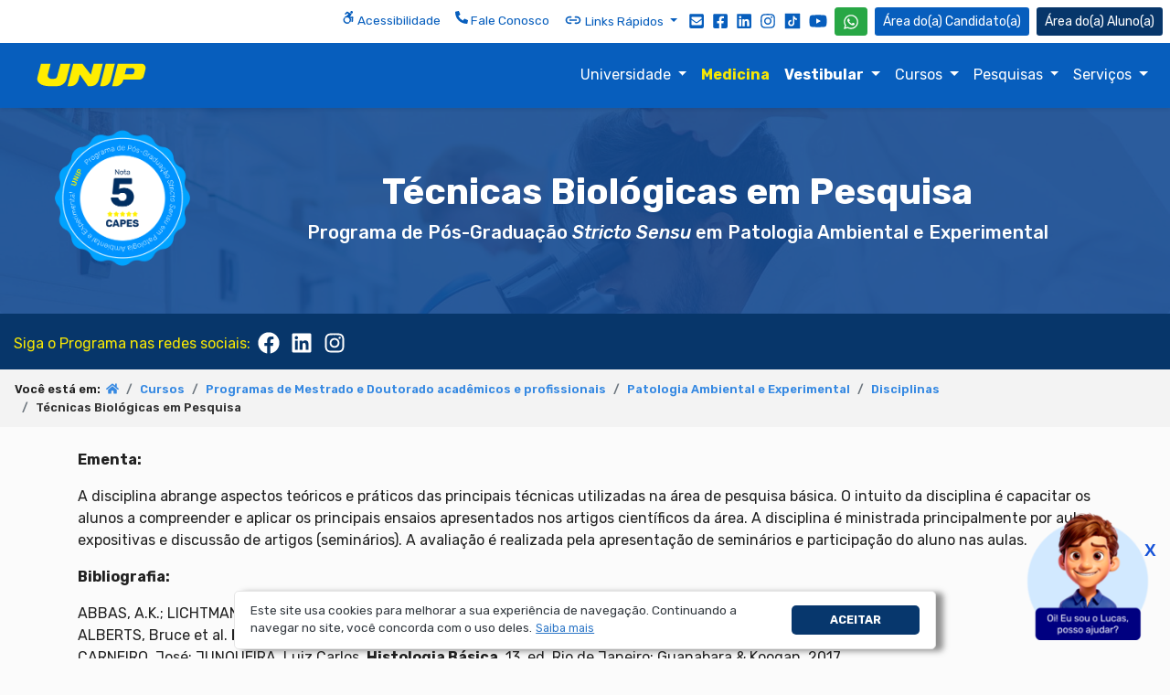

--- FILE ---
content_type: text/css; charset=UTF-8
request_url: https://cronchatv1.lyceum.com.br/chat/style.min.css
body_size: 1050
content:
.chat-box,.chat-button{position:fixed;right:20px;bottom:20px}.quoteCard span{display:block;float:right}.generic-content-div{display:flex;flex-direction:column;width:100%;height:100vh}.chatbox-header{display:flex;justify-content:left;align-items:center;color:#fff;width:100%;background:#1865a6;flex-shrink:0}.avatar-image,.chat-button{border-radius:50%;background-repeat:no-repeat}.chatbox-header h2{font-weight:700;font-family:Rubik,Raleway,sans-serif!important;font-size:1em;margin-bottom:0}.avatar-intro{display:flex;justify-content:flex-start;align-items:center;width:100%;height:70px;padding:10px;box-shadow:0 3px 8px rgba(0,0,0,.1);flex-shrink:0}.avatar-image{width:50px;height:50px;background-size:cover;margin:10px 10px 10px 30px}.chat-button,.chatMin-button{background-size:40%;background-position:center;cursor:pointer}.avatar-intro p{font-weight:700;font-family:Montserrat,sans-serif}.requisitos,.requisitos ul{margin:20px 20px 20px 40px;list-style:disc!important}.requisitos li{margin-bottom:10px;list-style:disc!important}.chat-box{width:500px;display:none}.chat-button{background-image:url("assets/ballon_icon.png")!important;width:80px;height:80px;display:flex;background-color:#1865a6;align-items:center;justify-content:center;color:#fff}.maximize-chat,.minimize-chat{width:30px;height:30px;align-items:center;position:fixed;right:20px;background-color:transparent;color:#1753d8;font-size:1.2em;background-repeat:no-repeat;background-position:center;border-radius:50%;cursor:pointer}.minimize-chat{display:flex;bottom:103px;right:7px;justify-content:center;font-family:arial}.chat-status,.k-author{font-family:Rubik,Raleway,sans-serif}.maximize-chat{bottom:60px;justify-content:center;display:none;background-image:url("assets/chat_arrow_up.png")}.chatMin-button{display:none;position:fixed;right:20px;bottom:20px;background-color:#1865a6;border-radius:10px;background-repeat:no-repeat;align-items:center;justify-content:center;color:#fff;padding:10px}.chat-button:hover{transform:scale(1.2,1.2)}.chat-close-btn{width:22px;height:22px;position:absolute;top:15px;right:10px;font-size:1.2em;background-image:url("assets/chat_arrow_down.svg");background-repeat:no-repeat;background-position:center;cursor:pointer;background-size:contain;margin:.5rem}.chat-close-btn:hover,.k-message-box .k-button-send:hover{opacity:.8}#customChat,.kchat{border-radius:4px;box-shadow:0 5px 20px rgba(0,0,0,.2)}.chat-box,.k-chat{border-radius:.5rem}.k-card>img.k-card-image{height:134px;display:block}.k-message-box .k-button.k-flat.k-button-icon.k-button-send{background:url("assets/arrow_right.svg") center 50%/75% no-repeat #1865a6!important;width:30px;height:30px;border-radius:50%}.k-message-box .k-button.k-flat.k-button-icon.k-button-send svg{display:none}.k-chat .k-bubble{box-shadow:0 2px 6px rgba(0,0,0,.1);background:#fff}.k-chat .k-alt .k-bubble{background:#34b44a!important;border-color:#34b44a!important}.k-quick-reply{border-color:#34b44a!important;color:#333!important;margin-right:1px!important}.k-quick-reply:hover{background:#34b44a!important;color:#fff!important}.k-message-list-content a{cursor:pointer}.imgPassword{display:none;width:30px;cursor:pointer}.chat-box{z-index:9999;box-shadow:8px 8px 30px #000}.k-chat{max-width:525px!important}.chat-name{margin-top:1rem}.chat-status{margin-top:0;margin-bottom:revert}.k-chat .k-message-group.k-alt{text-align:left!important}@media only screen and (max-width:1024px){.chat-box,.chat-box.k-content{width:100%;height:100%;z-index:9999}.chat-box,.chat-button{z-index:9999}.chat-box{position:fixed;bottom:0;right:0;display:none;padding:5px}.chat-close-btn{right:0;left:auto}.k-chat{height:100%!important}.chat-box.k-content{margin:auto}}

--- FILE ---
content_type: text/javascript
request_url: https://cronchatv1.lyceum.com.br/get-chat?token=lyceum700227513:AAFxZvq89wpl_7K40inPfouB7hg011flrHo
body_size: 2149
content:
let addSheet=function(n){let e=document.getElementsByTagName("head")[0],t=document.createElement("link");t.type="text/css",t.rel="stylesheet",e.appendChild(t),t.href=n},adjustMetaForMobile=function(){if(document.querySelector('meta[name="viewport"]'))document.querySelector('meta[name="viewport"]').content="width=device-width, user-scalable=no";else{let n=document.getElementsByTagName("head")[0],e=document.createElement("meta");e.name="viewport",e.content="width=device-width, user-scalable=no",n.appendChild(e)}},addScript=function(n){let e=document.createElement("script");e.type="text/javascript",e.src=n,document.body.appendChild(e)},addChatBoxButtonsScripts=function(){var n=document.createElement("script"),e=document.createTextNode("\n    (function(){\n      // Seletores parametrizados pela conversa\n      var BOX_SEL   = '#chatBox_587a062d-3357-43b3-9ab0-c091876111df';\n      var BTN_SEL   = '#chatBtn_587a062d-3357-43b3-9ab0-c091876111df';\n      var BTN_MIN   = '#chatBtn_min_587a062d-3357-43b3-9ab0-c091876111df';\n      var CLOSE_SEL = '#closeBtn_587a062d-3357-43b3-9ab0-c091876111df';\n\n      // Marca o instante em que abrimos (para evitar fechar no mesmo gesto)\n      var __justOpenedAt = 0;\n\n      function showBox(){\n        var el = document.getElementById('chatBox_587a062d-3357-43b3-9ab0-c091876111df');\n        if (!el) return;\n        // garante visibilidade acima de CSS do cliente\n        el.style.setProperty('display','block','important');\n        el.style.setProperty('visibility','visible','important');\n        el.style.setProperty('opacity','1','important');\n        __justOpenedAt = (window.performance && performance.now) ? performance.now() : Date.now();\n      }\n\n      function hideBox(){\n        var el = document.getElementById('chatBox_587a062d-3357-43b3-9ab0-c091876111df');\n        if (!el) return;\n        el.style.setProperty('display','none','important');\n      }\n\n      // 1) FECHAR-FORA: usamos \"click\" (não mouseup) e ignoramos chat + botões\n      //    Também aplicamos um debounce de ~200ms para não fechar no mesmo gesto do abrir\n      $(document)\n        .off('click.cronchat.587a062d-3357-43b3-9ab0-c091876111df')\n        .on('click.cronchat.587a062d-3357-43b3-9ab0-c091876111df', function(e){\n          var $box = $(BOX_SEL);\n          if (!$box.length || !$box.is(':visible')) return;\n\n          // se acabou de abrir, não fecha (evita corrida)\n          var now = (window.performance && performance.now) ? performance.now() : Date.now();\n          if (now - __justOpenedAt < 200) return;\n\n          // clique dentro do chat OU nos botões -> não fecha\n          var $t = $(e.target);\n          if ($t.closest(BOX_SEL + ', ' + BTN_SEL + ', ' + BTN_MIN).length) return;\n\n          // clique realmente fora -> fecha\n          hideBox();\n        });\n\n      // 2) ABRIR (botão principal)\n      $(BTN_SEL)\n        .off('click.cronchat.587a062d-3357-43b3-9ab0-c091876111df')\n        .on('click.cronchat.587a062d-3357-43b3-9ab0-c091876111df', function(e){\n          // menos agressivo que stopImmediatePropagation (evita interferir em analytics do cliente)\n          e.stopPropagation();\n\n          if (window.customAgent) {\n            try { enableViewForMobile(); } catch(_) {}\n            try { window.customAgent.sendStartMessage(); } catch(_) {}\n            showBox();\n          } else {\n            // Fallback opcional: abrir mesmo sem o agente pronto\n            // showBox();\n            // // tentar enviar start quando ficar disponível\n            // var tries = 0, iv = setInterval(function(){\n            //   tries++;\n            //   if (window.customAgent && window.customAgent.sendStartMessage){\n            //     try { window.customAgent.sendStartMessage(); } catch(_) {}\n            //     clearInterval(iv);\n            //   } else if (tries > 10) { clearInterval(iv); }\n            // }, 300);\n          }\n        });\n\n      // 3) ABRIR (botão mini)\n      $(BTN_MIN)\n        .off('click.cronchat.587a062d-3357-43b3-9ab0-c091876111df')\n        .on('click.cronchat.587a062d-3357-43b3-9ab0-c091876111df', function(e){\n          e.stopPropagation();\n\n          if (window.customAgent) {\n            try { enableViewForMobile(); } catch(_) {}\n            try { window.customAgent.sendStartMessage(); } catch(_) {}\n            showBox();\n          } else {\n            // Fallback opcional (mesma ideia do botão principal)\n            // showBox();\n          }\n        });\n\n      // 4) FECHAR no X\n      $(CLOSE_SEL)\n        .off('click.cronchat.587a062d-3357-43b3-9ab0-c091876111df')\n        .on('click.cronchat.587a062d-3357-43b3-9ab0-c091876111df', function(e){\n          e.stopPropagation();\n          try { disableViewForMobile(); } catch(_) {}\n          hideBox();\n        });\n\n      // 5) (Opcional) Minimizar/Maximizar – mantém sua lógica original\n      $('#minimize-chat_587a062d-3357-43b3-9ab0-c091876111df')\n        .off('click.cronchat.587a062d-3357-43b3-9ab0-c091876111df')\n        .on('click.cronchat.587a062d-3357-43b3-9ab0-c091876111df', function(){\n          $('#maximize-chat_587a062d-3357-43b3-9ab0-c091876111df').show();\n          $('#chatBtn_min_587a062d-3357-43b3-9ab0-c091876111df').show();\n          $('#chatBtn_587a062d-3357-43b3-9ab0-c091876111df').hide();\n          $('#minimize-chat_587a062d-3357-43b3-9ab0-c091876111df').hide();\n        });\n\n      $('#maximize-chat_587a062d-3357-43b3-9ab0-c091876111df')\n        .off('click.cronchat.587a062d-3357-43b3-9ab0-c091876111df')\n        .on('click.cronchat.587a062d-3357-43b3-9ab0-c091876111df', function(){\n          $('#minimize-chat_587a062d-3357-43b3-9ab0-c091876111df').show();\n          $('#chatBtn_587a062d-3357-43b3-9ab0-c091876111df').show();\n          $('#maximize-chat_587a062d-3357-43b3-9ab0-c091876111df').hide();\n          $('#chatBtn_min_587a062d-3357-43b3-9ab0-c091876111df').hide();\n        });\n    })();\n  ");n.appendChild(e),document.body.appendChild(n)};if(adjustMetaForMobile(),addSheet("https://cronchatv1.lyceum.com.br/chat/style.min.css"),addSheet("https://cdnjs.cloudflare.com/ajax/libs/font-awesome/4.7.0/css/font-awesome.min.css"),window.jQuery||addScript("https://cronchatv1.lyceum.com.br/chat/kendo-ui-dependencies/jquery.min.js"),window.kendo){addSheet("https://cronchatv1.lyceum.com.br/get-custom-css?token=lyceum700227513:AAFxZvq89wpl_7K40inPfouB7hg011flrHo");let n=setInterval(function(){window.jQuery&&(addScript("https://cronchatv1.lyceum.com.br/chat/external-js/jquery.linkify.min.js"),addChatBoxButtonsScripts(),clearInterval(n))},300)}else{addSheet("https://cronchatv1.lyceum.com.br/chat/kendo-ui-dependencies/styles/kendo.common.min.css"),addSheet("https://cronchatv1.lyceum.com.br/chat/kendo-ui-dependencies/styles/kendo.default.min.css"),addSheet("https://cronchatv1.lyceum.com.br/get-custom-css?token=lyceum700227513:AAFxZvq89wpl_7K40inPfouB7hg011flrHo"),addScript("https://cronchatv1.lyceum.com.br/chat/kendo-ui-dependencies/jszip.min.js");let n=setInterval(function(){window.jQuery&&(addScript("https://cronchatv1.lyceum.com.br/chat/kendo-ui-dependencies/kendo.core.min.js"),addScript("https://cronchatv1.lyceum.com.br/chat/external-js/jquery.linkify.min.js"),addChatBoxButtonsScripts(),clearInterval(n))},300),e=setInterval(function(){window.kendo&&(addScript("https://cronchatv1.lyceum.com.br/chat/kendo-ui-dependencies/kendo.chat.min.js"),addScript("https://cronchatv1.lyceum.com.br/chat/kendo-ui-dependencies/kendo.culture.pt-BR.min.js"),addScript("https://cronchatv1.lyceum.com.br/chat/kendo-ui-dependencies/kendo.messages.pt-BR.min.js"),clearInterval(e))},300)}addScript("https://cronchatv1.lyceum.com.br/get-chat/agent?token=lyceum700227513:AAFxZvq89wpl_7K40inPfouB7hg011flrHo&conversationId=587a062d-3357-43b3-9ab0-c091876111df");let chatBox=document.createElement("div");chatBox.setAttribute("class","chatbot"),chatBox.innerHTML='\n    <div id="minimize-chat_587a062d-3357-43b3-9ab0-c091876111df" class="minimize-chat" ><b>X</b></div>   \n    <div id="chatBtn_587a062d-3357-43b3-9ab0-c091876111df" class="chat-button">      \n    </div>\n    <div id="chatBox_587a062d-3357-43b3-9ab0-c091876111df" class="chat-box k-content">\n        <div id="customChat_587a062d-3357-43b3-9ab0-c091876111df" data-role="chat" class="k-widget k-chat chatbot-body">\n            \x3c!-- ELEMENTOS ADICIONAIS AO CHAT --\x3e\n            <div class="chatbox-header k-grid-header">\n                <div class="avatar-image" style="background-image: url(\'https://cronchatv1.lyceum.com.br/unip/img/lucasnovo2.png\');"></div>\n                <div>\n                    <h2 class="chat-name">Lucas</h2>\n                    <p class="chat-status">Assistente Virtual UNIP</p>\n                </div>\n                <div id="closeBtn_587a062d-3357-43b3-9ab0-c091876111df" class="chat-close-btn"></div>\n            </div>\n        </div>\n    </div>\n\n   \n',document.body.appendChild(chatBox);

--- FILE ---
content_type: text/javascript
request_url: https://cronchatv1.lyceum.com.br/get-chat/agent?token=lyceum700227513:AAFxZvq89wpl_7K40inPfouB7hg011flrHo&conversationId=587a062d-3357-43b3-9ab0-c091876111df
body_size: 3240
content:
let token="lyceum700227513:AAFxZvq89wpl_7K40inPfouB7hg011flrHo",conversationId="587a062d-3357-43b3-9ab0-c091876111df",wss,lastInteration,defineCustomKendoChatAgent=function(){window.customKendoChatAgent=new kendo.Class.extend({init:function(e){this.chat=e,this.userInfo={id:"botty",iconUrl:"https://cronchatv1.lyceum.com.br/unip/img/lucasnovo2.png",name:"Lucas"},this.texto="",this.input=document.querySelector(".k-input"),this.input.addEventListener("change",this.submitFile.bind(this)),this.makeCursorOnFocus(),setInterval(()=>this.autoCloseWSSIdle(),1e3)},isIdle:function(){if(lastInteration){return((new Date).getTime()-lastInteration.getTime())/1e3>60}return!1},autoCloseWSSIdle:function(){this.isIdle()&&wss&&(wss.close(),wss=void 0,console.log("WebSocket closed - Chat idle"))},startMessageSended:!1,sendStartMessage:function(){this.startMessageSended||(this.postMessage("oi"),this.startMessageSended=!0)},hasTextSelected:function(){let e=window.getSelection().anchorNode;return!!e&&"[object Text]"==e},clearSelectedText:function(){window.getSelection().empty?window.getSelection().empty():window.getSelection().removeAllRanges&&window.getSelection().removeAllRanges()},makeCursorOnFocusWebView:function(e){if(0==e.length)return!1;let t=$("div.k-message-list-content").scrollTop(),n=t+$("div.k-message-list-content").height(),s=e.offset().top,i=s+e.height();return n>=s&&t<=i},makeCursorOnFocus:function(){let e=this,t=$('input[class="k-input"]');t.attr("autocomplete","off");setInterval(function(){let n=$("div.k-card-list");!t.is(":visible")||isMobileDevice()||e.hasTextSelected()||e.makeCursorOnFocusWebView(n)||t.focus()},500)},openSocket:function(e){(wss=new WebSocket("wss://cronchatv1.lyceum.com.br/")).onopen=function(t){wss.send(JSON.stringify({type:"register",token:token,conversationId:conversationId})),e&&(this.postMessage(e),e=void 0)}.bind(this),wss.onmessage=function(e){let t=JSON.parse(e.data);lastInteration=new Date,this.readContents(t)}.bind(this),wss.onclose=function(){this.isIdle()||this.openSocket()}.bind(this)},readContents:function(e){let t=this;e&&(e.forEach(e=>{e.text&&t.renderMessage(e.text),e.carousel&&t.chat.renderAttachments(e.carousel),e.quick_reply&&t.chat.renderSuggestedActions(e.quick_reply),(e.carousel||e.quick_reply)&&(t.keepButtonsQR(),t.generateLinkInButtonValue()),e.webview&&(t.chat.renderAttachments(e.webview),t.generateMessageWebView(e))}),this.removeEmptyMessageList())},removeEmptyMessageList:function(){$(".k-message-list.k-avatars .k-message-group ").each(function(){0==$(this).find(".k-message.k-only,.k-message.k-first,.k-message.k-last").length&&$(this).remove()})},generateLinkInButtonValue:function(){let e=this;$(".k-button.k-flat.k-primary,.k-quick-reply").each(function(){let t=$(this).data("value"),n=$(this).html();$(this).off("click"),$(this).on("click",function(s){e.selectButton(s),n.indexOf("📃")>-1&&(t.toString().startsWith("http://")||t.toString().startsWith("https://"))?e.downloadFile(t,n):t&&(t.toString().startsWith("http://")||t.toString().startsWith("https://"))?window.open(t):e.postMessage(t.toString()),s.preventDefault(),s.stopPropagation()}.bind(this))})},downloadFile:function(e,t){let n=`https://cronchatv1.lyceum.com.br/download?urlDownload=${e}&fileName=${t=t.substr(3)}`;fetch(n).then(function(e){return e.blob()}).then(function(e){const n=document.createElement("a");n.style.display="none",document.body.appendChild(n),n.href=window.URL.createObjectURL(new Blob([e],{data:e.type})),n.setAttribute("download",t),n.click(),window.URL.revokeObjectURL(n.href),document.body.removeChild(n)})},keepButtonsQR:function(e){$(".k-quick-replies").addClass("k-quick-repliesx"),$(".k-quick-replies").removeClass("k-quick-replies")},disabledButton:function(){$(".k-quick-repliesx").each((e,t)=>{$(t).children().each((e,t)=>{$(t).off("click"),$(t).css("pointer-events","none"),$(t).css("opacity","50%")})}),$(".k-card-action").each((e,t)=>{$(t).children().each((e,t)=>{$(t).off("click"),$(t).css("pointer-events","none"),$(t).css("opacity","50%")})})},selectButton:function(e){setTimeout(function(){let t="DodgerBlue";t||"rgba(0, 0, 0, 0)"==(t=$(e.currentTarget).css("background-color"))&&(t="rgb(254,242,235)");let n=$(e.currentTarget).attr("style"),s="White";s||(s=$(e.currentTarget).css("color"));$(e.currentTarget).attr("style",`color: ${s} !important; background-color: ${t} !important; font-family: Rubik, Raleway, sans-serif !important; font-size: 14px !important; ${n}`)},100)},getCustomUser:function(){return{id:this.chat.getUser().id,iconUrl:this.userInfo.iconUrl,name:this.userInfo.name}},postMessage:async function(text=""){lastInteration=new Date,this.clearSelectedText();let type="conversation";try{if(wss){let typingIndicator=eval("true");typingIndicator&&this.chat.renderUserTypingIndicator(this.getCustomUser()),wss.send(JSON.stringify({type:type,token:token,conversationId:conversationId,text:text}))}else this.openSocket(text)}catch(e){e.message.indexOf("CONNECTING")>-1&&(console.log("try send again, websocket connecting"),setTimeout(function(){this.postMessage(text)}.bind(this),1e3))}},generateMessageGroupAfterQR:function(){if(!((e=$(".k-message-list-content").children().last()).hasClass("k-message-group ")||e.hasClass("k-message-group")||e.hasClass("k-card-deck-scrollwrap")||e.hasClass("k-no-avatar"))&&$('div[class="k-message-group "] img')[0]){let e=$('div[class="k-message-group "] p[class="k-author"]').html(),t=$('div[class="k-message-group "] img')[0].src;$(".k-message-list-content").append("<div "+this.userInfo.name.toLowerCase()+' class="k-message-group "><p class="k-author">'+e+'</p><img src="'+t+'" alt="'+e+'" class="k-avatar"></div>')}var e},generateMessageWebView:function(e){$(".k-card-type-rich").attr("style","margin-left: 12%; width: 100%;"),$(".k-card-body").last().append(`<iframe src="${e.webview.attachments[0].content.webviewhtml[0].url}" style="border-width: 0;" width="100%" height="300"></iframe>`)},renderMessage:function(e){let t=this,n=e.split("\n");this.generateMessageGroupAfterQR(),n.forEach(e=>{t.chat.renderMessage({type:"text",text:e,timestamp:t._timestamp},t.userInfo)}),setTimeout(function(){$(".k-message-group ").linkify()},100)},renderMessages:function(e){let t=this;$(e).each(function(e,n){t.renderMessage(n)})},inputText:function(){let e=document.querySelector(".k-input");if("password"==e.type){document.getElementById("imgPasswordChatBot").style.display="none";let e=document.querySelectorAll(".k-alt .k-bubble"),t=e[e.length-1];t.innerHTML="*".repeat(t.textContent.length)}e.type="text"},inputPassword:function(){let e="",t=document.querySelector(".k-input");t.type="password";let n=document.getElementById("imgPasswordChatBot");n.style.display="block",n.addEventListener("mousedown",function(){t.type="text"}),n.addEventListener("mouseup",function(){t.type="password"}),t.addEventListener("keydown",function(n){e+=t.value,"Enter"===n.key&&e&&(this.inputText(),e="")}.bind(this)),document.querySelector(".k-button-send").addEventListener("mouseup",function(){t.value&&setTimeout(function(){this.inputText()}.bind(this),100)}.bind(this))},inputFile:function(e=""){this.input.type="file",e&&(this.texto=e)},submitFile(e){if(!e.target.files.length)return;let t=e.target.files[0];const n=new FormData;n.append("file",t);let s=new URL("https://cronchatv1.lyceum.com.br/upload"),i={pre:this.texto};s.search=new URLSearchParams(i).toString(),fetch(s,{method:"POST",body:n}).then(e=>e.json()).then(e=>{this.inputText(),this.postMessage(e.fileUrl)}).catch(e=>{this.chat.postMessage("Erro ao enviar arquivo")})}});let defineLanguagePtBR=function(){window.kendo.chat.ChatView.prototype.options.messages.isTyping=" está escrevendo...",window.kendo.chat.ChatView.prototype.options.messages.areTyping=" estão escrevendo...",window.kendo.chat.ChatView.prototype.options.messages.and=" e ",window.kendo.ui.Chat.prototype.options.messages.placeholder="Digite uma mensagem...",window.kendo.culture("pt-BR")};defineLanguagePtBR();let customChat=$("#customChat_587a062d-3357-43b3-9ab0-c091876111df").kendoChat({post:function(e){customAgent.postMessage(e.text)},actionClick:function(e){}}).data("kendoChat");window.customAgent=new customKendoChatAgent(customChat)},checkKendoAvaiable=setInterval(function(){window.kendo&&window.kendo.chat&&(defineCustomKendoChatAgent(),clearInterval(checkKendoAvaiable))},100);window.isMobileDevice=function(){return void 0!==window.orientation||-1!==navigator.userAgent.indexOf("IEMobile")},window.enableViewForMobile=function(){if(isMobileDevice()){$("#avatarIntro_587a062d-3357-43b3-9ab0-c091876111df").hide();let e=$(".chatbot");$("div").each(function(){0==$(this).closest(e).length&&$(this).is(":visible")&&($(this).hide(),$(this).data("cronchathidden",!0))})}},window.disableViewForMobile=function(){isMobileDevice()&&($("#avatarIntro_587a062d-3357-43b3-9ab0-c091876111df").show(),$("div").each(function(){$(this).data("cronchathidden")&&($(this).show(),$(this).data("cronchathidden",void 0))}))};

--- FILE ---
content_type: application/javascript; charset=UTF-8
request_url: https://cronchatv1.lyceum.com.br/chat/kendo-ui-dependencies/kendo.chat.min.js
body_size: 5941
content:
!function(t,e){e("chat/view",["kendo.core","kendo.draganddrop"],(function(){return function(t,e){var s=window.kendo,n=s.ui.Widget,i=t.extend,o=t.proxy,a=".",r=" ",l=".kendoChat",c=s.template('<div #:text# class="#=styles.messageGroup# #= url ? "" : styles.noAvatar #"><p class="#=styles.author#">#:text#</p># if (url) { #<img src="#=url#" alt="#:text#" class="#=styles.avatar#"># } #</div>'),d=s.template('<div me class="#=styles.messageGroup# #=styles.self# #= url ? "" : styles.noAvatar #"># if (url) { #<img src="#=url#" alt="#:text#" class="#=styles.avatar#"># } #</div>'),h=s.template('<div class="#=styles.message#"><time class="#=styles.messageTime#">#= kendo.toString(kendo.parseDate(timestamp), "HH:mm:ss") #</time><div class="#=styles.bubble#">#:text#</div></div>'),u=s.template('<div class="#=styles.messageListContent# #=styles.typingIndicatorBubble#"><p class="#=styles.author#">#:text#</p><div class="#=styles.message#"><div class="#=styles.bubble#"><div class="#=styles.typingIndicator#"><span></span><span></span><span></span></div></div></div></div>'),p=s.template('<div class="#=styles.suggestedActions#"># for (var i = 0; i < suggestedActions.length; i++) { #<span class="#=styles.suggestedAction#" data-value="#:suggestedActions[i].value#">#:suggestedActions[i].title#</span># } #</div>'),g=s.template('<div class="#=styles.card# #=styles.cardRich#"># if (typeof images !== "undefined" && images.length > 0) { #<img src="#:images[0].url#" alt="#:images[0].alt#" class="#=styles.cardImage#" /># } #<div class="#=styles.cardBody#"># if (typeof title !== "undefined") { #<h5 class="#=styles.cardTitle#">#:title#</h5># } ## if (typeof subtitle !== "undefined") { #<h6 class="#=styles.cardSubtitle#">#:subtitle#</h6># } ## if (typeof text !== "undefined") { #<p>#:text#</p># } #</div># if (typeof buttons !== "undefined" && buttons.length > 0) { #<div class="#=styles.cardActions# #=styles.cardActionsVertical#"># for (var i = 0; i < buttons.length; i++) { #<span class="#=styles.cardAction#"><span class="#=styles.button# #=styles.buttonPrimary#" data-value="#:buttons[i].value#">#:buttons[i].title#</span></span># } #</div># } #</div>');s.chat={Templates:{},Components:{}},s.chat.registerTemplate=function(t,e){s.chat.Templates[t]=s.template(e)},s.chat.getTemplate=function(t){return s.chat.Templates[t]||h},s.chat.registerTemplate("text",h),s.chat.registerTemplate("message",h),s.chat.registerTemplate("typing",u),s.chat.registerTemplate("suggestedAction",p),s.chat.registerTemplate("heroCard",g),s.chat.registerTemplate("application/vnd.microsoft.card.hero",g),s.chat.registerComponent=function(t,e){s.chat.Components[t]=e},s.chat.getComponent=function(t){return s.chat.Components[t]||null};var m=s.chat.Component=s.Class.extend({init:function(e,s){this.element=t("<div></div>"),this.options=e,this.view=s},destroy:function(){s.destroy(this.element)}}),f=m.extend({init:function(t,e){m.fn.init.call(this,t,e),this.element.kendoCalendar({change:function(){e.trigger("suggestedAction",{text:s.toString(this.value(),"d"),type:"message"})}})},destroy:function(){}});s.chat.registerComponent("calendar",f);var y={wrapper:"k-widget k-chat",messageList:"k-avatars",messageListContent:"k-message-list-content",messageTime:"k-message-time",messageGroup:"k-message-group",message:"k-message",only:"k-only",first:"k-first",middle:"k-middle",last:"k-last",author:"k-author",avatar:"k-avatar",noAvatar:"k-no-avatar",self:"k-alt",button:"k-button",iconButton:"k-button-icon",buttonPrimary:"k-flat k-primary",scrollButtonIcon:"k-icon",scrollButtonIconLeft:"k-i-arrow-chevron-left",scrollButtonIconRight:"k-i-arrow-chevron-right",typingIndicator:"k-typing-indicator",typingIndicatorBubble:"k-typing-indicator-bubble",bubble:"k-bubble",suggestedActions:"k-quick-replies",suggestedAction:"k-quick-reply",cardWrapper:"k-card-container",cardDeckScrollWrap:"k-card-deck-scrollwrap",cardDeck:"k-card-deck",cardList:"k-card-list",card:"k-card",cardRich:"k-card-type-rich",cardBody:"k-card-body",cardImage:"k-card-image",cardTitle:"k-card-title",cardSubtitle:"k-card-subtitle",cardActions:"k-card-actions",cardActionsVertical:"k-card-actions-vertical",cardAction:"k-card-action",selected:"k-state-selected"},b=s.chat.ChatView=n.extend({init:function(t,e){n.fn.init.call(this,t,e),this._list(),this._lastSender=null,this.typingParticipants=[],this._attachEvents(),this._scrollable()},events:[],options:{messages:{isTyping:" is typing.",areTyping:" are typing.",and:" and "}},destroy:function(){n.fn.destroy.call(this),this._scrollDraggable&&this._scrollDraggable.destroy(),this.element.empty(),this.element.off(l),this.list=null,this._lastSender=null},_list:function(){var e=b.styles;this.element.addClass(e.messageList).attr("aria-live","polite"),this.list=t("<div>").addClass(e.messageListContent).appendTo(this.element)},_attachEvents:function(){var t=b.styles;this.element.on("click"+l,o(this._listClick,this)).on("click"+l,a+t.message,o(this._messageClick,this)).on("click"+l,a+t.suggestedAction,o(this._suggestedActionClick,this)).on("click"+l,a+t.cardAction+r+a+t.button,o(this._cardActionClick,this))},_scrollable:function(){var t=b.styles;this.element.on("click"+l,a+t.cardDeckScrollWrap+r+a+t.button,o(this._scrollButtonClick,this))},_scrollButtonClick:function(e){var s=b.styles,n=t(e.currentTarget),i=0!==n.find(a+s.scrollButtonIconLeft).length,o=n.siblings(a+s.cardDeck),r=o.find(a+s.card).last().outerWidth(!0);i?o.scrollLeft(o.scrollLeft()-r):o.scrollLeft(o.scrollLeft()+r)},getTemplate:function(t){return s.chat.getTemplate(t)},getComponent:function(t){return s.chat.getComponent(t)},renderMessage:function(t,e){t.timestamp||(t.timestamp=new Date),t.text||(t.text="");var s=this._renderTemplate(t.type,t);this._renderBubble(t.type,s,e),"typing"==t.type?this.typingParticipants.length>0&&this._removeTypingParticipant(e):this._lastSender=e.id},renderSuggestedActions:function(t){this._removeSuggestedActions();var e=this._renderTemplate("suggestedAction",{suggestedActions:t});this.list.append(e),this._scrollToBottom()},renderAttachments:function(t){var e=this._renderAttachmentWrapper(t.attachmentLayout),s="carousel"===t.attachmentLayout?e.find(a+b.styles.cardDeck):e,n=t.attachments;if(n.length){for(var i=0;i<n.length;i++){var o=this._renderTemplate(n[i].contentType,n[i].content);s.append(o)}this._removeSuggestedActions(),this._removeTypingIndicator(),this.list.append(e),this._lastSender=null}},renderComponent:function(t){var e=new(this.getComponent(t))({},this);this.list.append(e.element),this._scrollToBottom()},_renderAttachmentWrapper:function(e){var s=b.styles,n=t("<div>");if("carousel"===e){n.addClass(s.cardDeckScrollWrap);var i=this._renderScrollButton(s.scrollButtonIconLeft);n.append(i),n.append(t("<div>").addClass(s.cardDeck));var o=this._renderScrollButton(s.scrollButtonIconRight);n.append(o)}else n.addClass(s.cardList);return n},_renderScrollButton:function(e){var s=b.styles;return t("<button>").addClass(s.button).addClass(s.iconButton).append(t("<span>").addClass(s.scrollButtonIcon).addClass(e))},_removeSuggestedActions:function(){this.list.find(a+b.styles.suggestedActions).remove()},_listClick:function(e){var s=b.styles,n=t(e.target);n.hasClass(s.message)||n.parents(a+s.message).length||this._clearSelection()},_messageClick:function(e){this._clearSelection(),t(e.currentTarget).addClass(b.styles.selected)},_suggestedActionClick:function(e){var s=t(e.target).data("value")||"";this.trigger("actionClick",{text:s}),this._removeSuggestedActions()},_cardActionClick:function(e){var s=t(e.target).data("value")||"";this.trigger("actionClick",{text:s})},_renderBubble:function(t,e,s){this._removeSuggestedActions(),this._removeTypingIndicator();var n=this._getMessageGroup(s,t);this._appendToGroup(n,e,t),this._scrollToBottom()},_renderTemplate:function(e,s){var n,o=this.getComponent(e);if(o){n=new o(s,this).element}else{var a=this.getTemplate(e),r=i(!0,{},s,{styles:b.styles});n=t(a(r))}return n},_getMessageGroup:function(e,s){var n,i=b.styles,o=this._getMessageGroupTemplate(e,s),r="typing"==s?this.element:this.list;return e.id===this._lastSender&&null!==this._lastSender&&"typing"!==s&&(n=this.list.find(a+i.messageGroup).last()).length?n:t(o({text:e.name,url:e.iconUrl,styles:i})).appendTo(r)},_getMessageGroupTemplate:function(t,e){var s=t.id===this.options.user.id?d:c;return"typing"==e&&(s=u),s},_appendToGroup:function(t,e,s){var n=b.styles,i=t.find(a+n.message),o=i.length;this.element.find(a+n.typingIndicator).length&&"typing"==s||(e.addClass(0===o?n.only:n.last),i.filter(a+n.only).removeClass(n.only).addClass(n.first),i.filter(a+n.last).removeClass(n.last).addClass(n.middle),t.append(e))},_renderTypingIndicator:function(e){var s,n=this.element.find(a+y.typingIndicatorBubble);this._addTypingParticipant(e),n.length?(s=this._composeTypingParticipantsText(this.typingParticipants),n.find(a+y.author).first().text(s)):t(u({text:e.name+this.options.messages.isTyping,styles:y})).appendTo(this.element),this._scrollToBottom()},_addTypingParticipant:function(t){for(var e=!1,s=0;s<this.typingParticipants.length;s+=1)if(this.typingParticipants[s].id==t.id){e=!0;break}e||this.typingParticipants.push(t)},_removeTypingParticipant:function(t){var e,s=this.element.find(a+y.typingIndicatorBubble);if(s.length){for(var n=0;n<this.typingParticipants.length;n+=1)this.typingParticipants[n].id==t.id&&this.typingParticipants.splice(n,1);""===(e=this._composeTypingParticipantsText(this.typingParticipants))?s.remove():s.find(a+y.author).first().text(e)}},_composeTypingParticipantsText:function(t){var e=this.options.messages,s=1==t.length?e.isTyping:e.areTyping,n="";return 0===t.length?n:n=this.typingParticipants.map((function(t){return t.name})).join(", ").replace(/,(?!.*,)/gim,e.and.trimRight())+s},_removeTypingIndicator:function(){var t=this.element.find(a+y.typingIndicatorBubble);t.length&&(this.typingParticipants=[],t.remove())},_clearSelection:function(){var t=b.styles.selected;this.element.find(a+t).removeClass(t)},_scrollToBottom:function(){this.element.scrollTop(this.element.prop("scrollHeight"))}});i(!0,b,{styles:y})}(window.kendo.jQuery),window.kendo}))}(0,"function"==typeof define&&define.amd?define:function(t,e,s){(s||e)()}),function(t,e){e("chat/messageBox",["kendo.core"],(function(){return function(t,e){var s=window.kendo,n=s.ui.Widget,i=t.extend,o=t.proxy,a=".",r=".kendoChat",l=s.keys,c='<svg version="1.1" ixmlns="http://www.w3.org/2000/svg" xmlns:xlink="http://www.w3.org/1999/xlink" x="0px" y="0px" viewBox="0 0 16 16" xml:space="preserve"><path d="M0,14.3c-0.1,0.6,0.3,0.8,0.8,0.6l14.8-6.5c0.5-0.2,0.5-0.6,0-0.8L0.8,1.1C0.3,0.9-0.1,1.1,0,1.7l0.7,4.2C0.8,6.5,1.4,7,1.9,7.1l8.8,0.8c0.6,0.1,0.6,0.1,0,0.2L1.9,8.9C1.4,9,0.8,9.5,0.7,10.1L0,14.3z"/></svg>',d='<svg version="1.1" id="Layer_1" xmlns="http://www.w3.org/2000/svg" xmlns:xlink="http://www.w3.org/1999/xlink" x="0px" y="0px" viewBox="0 0 512 512" style="enable-background:new 0 0 512 512;" xml:space="preserve"><g>   <path d="M128,240c0-26.4-21.6-48-48-48s-48,21.6-48,48s21.6,48,48,48S128,266.4,128,240z"/>   <path d="M192,240c0,26.4,21.6,48,48,48c26.4,0,48-21.6,48-48s-21.6-48-48-48C213.6,192,192,213.6,192,240z"/>   <path d="M352,240c0,26.4,21.6,48,48,48c26.4,0,48-21.6,48-48s-21.6-48-48-48C373.6,192,352,213.6,352,240z"/></g></svg>',h={input:"k-input",button:"k-button",buttonFlat:"k-flat",buttonIcon:"k-button-icon",buttonSend:"k-button-send",buttonToggle:"k-button-toggle",iconAdd:"k-icon k-i-add",hidden:"k-hidden"},u=s.chat.ChatMessageBox=n.extend({init:function(t,e){n.fn.init.call(this,t,e),this._wrapper(),this._attachEvents(),this._typing=!1},events:[],options:{messages:{placeholder:"Type a message..."}},destroy:function(){n.fn.destroy.call(this),this.input&&(this.input.off(r),this.input.remove(),this.input=null),this.element.off(r),this.element.empty()},_wrapper:function(){var e=u.styles,n=this.options,i=n.messages,o="inputId_"+s.guid();t("<label>").addClass(e.hidden).html(i.placeholder).attr("for",o).appendTo(this.element),this.input=t("<input type='text'>").addClass(e.input).attr("id",o).attr("placeholder",i.placeholder).attr("name","inputId").appendTo(this.element),t("<img>").attr("src","https://cdn0.iconfinder.com/data/icons/ui-icons-pack/100/ui-icon-pack-14-512.png").addClass("imgPassword").attr("id","imgPasswordChatBot").addClass(e.buttonFlat).appendTo(this.element),document.getElementById("imgPasswordChatBot").addEventListener("mousedown",(function(){document.getElementsByClassName("k-input")[0].type="text"})),document.getElementById("imgPasswordChatBot").addEventListener("mouseup",(function(){document.getElementsByClassName("k-input")[0].type="password"}));const a=document.getElementsByClassName("k-input");a[0].addEventListener("keypress",(t=>{"password"==a[0].type?document.getElementById("imgPasswordChatBot").style.display="block":document.getElementById("imgPasswordChatBot").style.display="none"})),n.toolbar&&n.toolbar.toggleable&&n.toolbar.buttons&&t("<button>").addClass(e.button).addClass(e.buttonFlat).addClass(e.buttonIcon).addClass(e.buttonToggle).attr("type","button").append(t(d)).appendTo(this.element),t("<button>").addClass(e.button).addClass(e.buttonFlat).addClass(e.buttonIcon).addClass(e.buttonSend).append(t(c)).appendTo(this.element)},_attachEvents:function(){var t=u.styles;this.input.on("keydown"+r,o(this._keydown,this)).on("input"+r,o(this._input,this)).on("focusout"+r,o(this._inputFocusout,this)),this.element.on("click"+r,a+t.buttonSend,o(this._buttonClick,this)),this.element.on("click"+r,a+t.buttonToggle,o(this._toggleToolbar,this))},_input:function(){var t=this.input.val().length>0;this._triggerTyping(t)},_keydown:function(t){if(t.keyCode===l.ENTER)t.preventDefault(),this._sendMessage()},_buttonClick:function(t){t.preventDefault(),this._sendMessage()},_sendMessage:function(){var t=this.input.val();if(t.length){this._triggerTyping(!1);var e={text:t};this.trigger("sendMessage",e),this.input.val("")}},_inputFocusout:function(){this._triggerTyping(!1)},_triggerTyping:function(t){t?this._typing||(this.trigger("typingStart",{}),this._typing=!0):this._typing&&(this.trigger("typingEnd",{}),this._typing=!1)},_toggleToolbar:function(t){this.trigger("toggleToolbar",{originalEvent:t})}});i(!0,u,{styles:h})}(window.kendo.jQuery),window.kendo}))}(0,"function"==typeof define&&define.amd?define:function(t,e,s){(s||e)()}),function(t,e){e("chat/toolbar",["kendo.core"],(function(){return function(t,e){var s=window.kendo,n=s.ui.Widget,i=t.extend,o=t.proxy,a=".",r=".kendoChat",l="kButtonName",c="chatToolbarScrollLeft",d="chatToolbarScrollRight",h=":visible",u={effects:"expand:vertical",duration:200},p={expand:{show:!0},collapse:{hide:!0}},g={button:"k-button",buttonFlat:"k-flat",buttonList:"k-button-list",scrollButton:"k-scroll-button",scrollButtonLeft:"k-scroll-button-left",scrollButtonRight:"k-scroll-button-right",scrollButtonLeftIcon:"k-icon k-i-arrow-chevron-left",scrollButtonRightIcon:"k-icon k-i-arrow-chevron-right",buttonIcon:"k-button-icon"},m=s.chat.ChatToolBar=n.extend({init:function(t,e){var s=(e=i({},e,{name:"ChatToolbar"})).toolbar,a=s.buttons&&s.buttons.length;n.fn.init.call(this,t,e),a&&this._createButtonList(),a&&s.scrollable&&this.buttonsWidth()>this.element.width()&&this._initScrolling(),this._setupAnimation(),s.toggleable&&this.toggle(!0),this.element.on("click"+r,o(this._onClick,this))},events:["click"],destroy:function(){n.fn.destroy.call(this),this.element.off(r),this.element.empty()},_createButtonList:function(){for(var e=this,s=m.styles,n=e.options.toolbar.buttons,i=t("<div class='"+s.buttonList+"'></div>"),o=0;o<n.length;o++){var a=e._createButton(n[o]);i.append(a)}i.appendTo(this.element),this.buttonList=i},_createButton:function(e){var s=m.styles,n=t("<button>");return"string"==typeof e&&(e={name:e}),n.attr(e.attr||{}).attr("title",e.text).attr("type","button").addClass(e.name).data(l,e.name).addClass(s.button),e.iconClass&&(n.addClass(s.buttonIcon),n.prepend("<span class='"+e.iconClass+"'></span>")),n},_onClick:function(e){var s=m.styles,n=t(e.target).closest(a+s.button);n.is(a+s.scrollButton)&&!this._scrolling&&this._scroll(n.data(l)),n.data(l)&&this.trigger("click",{button:n[0],name:n.data(l),originalEvent:e})},_initScrolling:function(){var t=m.styles;this.scrollButtonLeft=this._createButton({name:c,iconClass:t.scrollButtonLeftIcon,attr:{class:t.scrollButton+" "+t.scrollButtonLeft}}),this.scrollButtonRight=this._createButton({name:d,iconClass:t.scrollButtonRightIcon,attr:{class:t.scrollButton+" "+t.scrollButtonRight}}),this.element.prepend(this.scrollButtonLeft),this.element.append(this.scrollButtonRight),this._refreshScrollButtons(),this.element.on("keydown"+r,o(this._refreshScrollButtons,this))},_scroll:function(t){var e=this,s=e.buttonWidth(),n=this.maxScrollSize(),i=t===c?-1*s:s,o=this.currentScrollLeft()+i;o=Math.min(Math.max(o,0),n),t!==c&&t!==d||(e.buttonList.scrollLeft(o),e._refreshScrollButtons(o))},_refreshScrollButtons:function(t){var s=this.maxScrollSize(),n=t===e||isNaN(parseInt(t,10))?this.currentScrollLeft():t;(this.scrollButtonLeft||this.scrollButtonRight)&&(this.scrollButtonLeft.toggle(0!==n),this.scrollButtonRight.toggle(n!==s))},_setupAnimation:function(){var t=this.options.toolbar.animation,e=i({},u),s=i({reverse:!0,hide:!0},u);t=!1===t?i(!0,{},p):i(!0,{expand:e,collapse:s},t),this.options.toolbar.animation=t},_animationComplete:function(){this._refreshScrollButtons()},currentScrollLeft:function(){return Math.round(this.buttonList.scrollLeft())},maxScrollSize:function(){return Math.round(this.buttonList[0].scrollWidth-this.buttonList[0].clientWidth)},buttons:function(){var t=m.styles;return this.buttonList?this.buttonList.children(a+t.button):null},buttonWidth:function(){return Math.round(this.buttons().last().outerWidth(!0))},buttonsWidth:function(){var t=0;return this.buttons()&&(t=this.buttonWidth()*this.buttons().length),t},toggle:function(t){var e=this.options.toolbar.animation;t&&(e=i(!0,{},p)),e.expand.complete=o(this._animationComplete,this),e.collapse.complete=o(this._animationComplete,this),this.element.is(h)?this.element.kendoStop().kendoAnimate(e.collapse):this.element.kendoStop().kendoAnimate(e.expand)}});i(!0,m,{styles:g})}(window.kendo.jQuery),window.kendo}))}(0,"function"==typeof define&&define.amd?define:function(t,e,s){(s||e)()}),function(t,e){e("kendo.chat",["chat/view","chat/messageBox","chat/toolbar"],(function(){return function(t,e){var s=window.kendo,n=s.ui.Widget,i=t.extend,o=".",a={wrapper:"k-widget k-chat",canvas:"k-chat-canvas",viewWrapper:"k-message-list",messageBoxWrapper:"k-message-box",toolbarBoxWrapper:"k-toolbar-box"},r=n.extend({init:function(t,e,i){n.fn.init.call(this,t,e),i&&(this._events=i),this._user(),this._wrapper(),this._view(),this._messageBox(),e&&e.toolbar&&e.toolbar.buttons&&this._toolbar(),s.notify(this)},events:["typingStart","typingEnd","post","sendMessage","actionClick","toolClick"],options:{user:{name:"User",iconUrl:""},name:"Chat",messages:{placeholder:"Type a message..."},toolbar:!1},setOptions:function(e){this._setEvents(e),t.extend(!0,this.options,e),this.toolbar&&"toolbar"in e&&(this.toolbar.destroy(),this.toolbar=null),this.messageBox&&(this.messageBox.unbind(),this.messageBox.destroy(),this.messageBox=null),this._messageBox(),"toolbar"in e&&(this._resetToolbarButtons(e),this._toolbar())},_resetToolbarButtons:function(t){var e=this.wrapper.find(o+a.toolbarBoxWrapper);e.is(":visible")||e.show(),"buttons"in t.toolbar&&(this.options.toolbar.buttons=t.toolbar.buttons)},destroy:function(){this.view&&(this.view.unbind(),this.view.destroy(),this.view=null),this.messageBox&&(this.messageBox.unbind(),this.messageBox.destroy(),this.messageBox=null),this.toolbar&&(this.toolbar.destroy(),this.toolbar=null),n.fn.destroy.call(this)},_user:function(){this.options.user.id=s.guid()},getUser:function(){return i(!0,{},this.options.user)},_wrapper:function(){var t=r.styles,e=this.options,s=e.height,n=e.width,i="<div class='"+t.viewWrapper+"'></div><div class='"+t.messageBoxWrapper+"'></div><div class='"+t.toolbarBoxWrapper+"' role='toolbar' style='display:none;'></div>";this.wrapper=this.element.addClass(t.wrapper).append(i),e.toolbar&&e.toolbar.buttons&&e.toolbar.buttons.length&&this.wrapper.find(o+t.toolbarBoxWrapper).show(),s&&this.wrapper.height(s),n&&this.wrapper.css("max-width",n)},_view:function(){var t=this,e=r.styles,n=i(!0,{},this.options),a=this.wrapper.find(o+e.viewWrapper+"");this.view=new s.chat.ChatView(a,n),this.view.bind("actionClick",(function(e){t.trigger("actionClick",e),t.postMessage(e.text)}))},_messageBox:function(){var t=this,e=r.styles,n=i(!0,{},this.options),a=this.wrapper.find(o+e.messageBoxWrapper+"");this.messageBox=new s.chat.ChatMessageBox(a,n),this.messageBox.bind("typingStart",(function(e){t.trigger("typingStart",e)})).bind("typingEnd",(function(e){t.trigger("typingEnd",e)})).bind("sendMessage",(function(e){t.trigger("sendMessage",e),t.postMessage(e.text)})).bind("toggleToolbar",(function(){t.toggleToolbar()}))},_toolbar:function(){var t=this,n=r.styles,a=i(!0,{},t.options),l=t.wrapper.find(o+n.toolbarBoxWrapper+"");a.toolbar.scrollable===e&&(this.options.toolbar.scrollable=a.toolbar.scrollable=!0),a.toolbar.toggleable===e&&(this.options.toolbar.toggleable=a.toolbar.toggleable=!1),t.toolbar=new s.chat.ChatToolBar(l,a),t.toolbar.bind("click",(function(e){t.trigger("toolClick",{sender:t,name:e.name,button:e.button,messageBox:t.messageBox.input[0],originalEvent:e.originalEvent})}))},postMessage:function(t){var e=i(!0,{},{text:t,type:"message",timestamp:new Date,from:this.getUser()});this.trigger("post",e),this.renderMessage(e,e.from)},renderMessage:function(t,e){this.view.renderMessage(t,e)},renderSuggestedActions:function(t){this.view.renderSuggestedActions(t)},renderAttachments:function(t,e){this.view.renderAttachments(t,e)},toggleToolbar:function(t){this.toolbar.toggle(t)},renderUserTypingIndicator:function(t){this.view._renderTypingIndicator(t)},clearUserTypingIndicator:function(t){this.view._removeTypingParticipant(t)},removeTypingIndicator:function(){this.view._removeTypingIndicator()}});s.ui.plugin(r),i(!0,r,{styles:a})}(window.kendo.jQuery),window.kendo}))}(0,"function"==typeof define&&define.amd?define:function(t,e,s){(s||e)()});